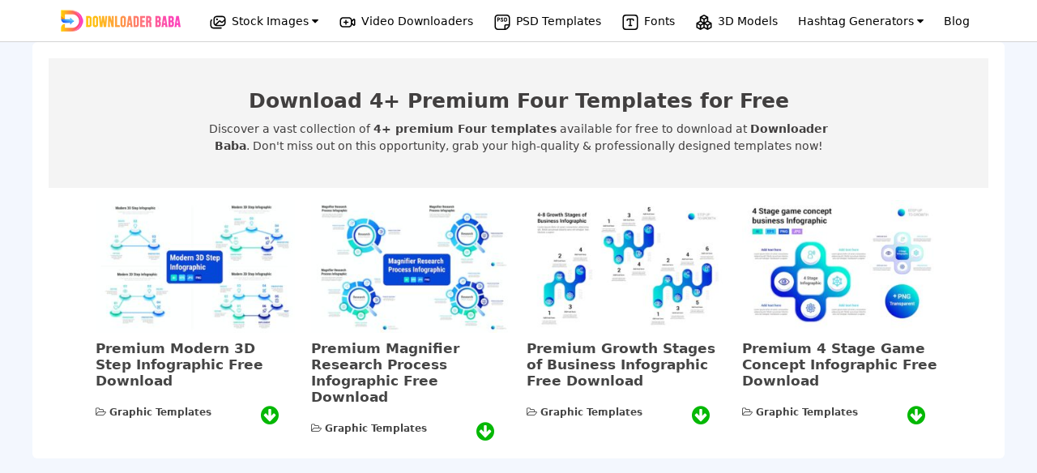

--- FILE ---
content_type: text/html; charset=UTF-8
request_url: https://downloaderbaba.com/tag/four/
body_size: 14211
content:













<!DOCTYPE html>
<html lang="en-US">
<head>
	<meta charset="UTF-8">
	<link rel="profile" href="https://gmpg.org/xfn/11">
	<title>Four &#8211; Downloader Baba</title>
<meta name='robots' content='max-image-preview:large' />
<meta name="viewport" content="width=device-width, initial-scale=1"><style id='wp-img-auto-sizes-contain-inline-css'>
img:is([sizes=auto i],[sizes^="auto," i]){contain-intrinsic-size:3000px 1500px}
/*# sourceURL=wp-img-auto-sizes-contain-inline-css */
</style>
<style id='wp-emoji-styles-inline-css'>

	img.wp-smiley, img.emoji {
		display: inline !important;
		border: none !important;
		box-shadow: none !important;
		height: 1em !important;
		width: 1em !important;
		margin: 0 0.07em !important;
		vertical-align: -0.1em !important;
		background: none !important;
		padding: 0 !important;
	}
/*# sourceURL=wp-emoji-styles-inline-css */
</style>
<style id='wp-block-library-inline-css'>
:root{--wp-block-synced-color:#7a00df;--wp-block-synced-color--rgb:122,0,223;--wp-bound-block-color:var(--wp-block-synced-color);--wp-editor-canvas-background:#ddd;--wp-admin-theme-color:#007cba;--wp-admin-theme-color--rgb:0,124,186;--wp-admin-theme-color-darker-10:#006ba1;--wp-admin-theme-color-darker-10--rgb:0,107,160.5;--wp-admin-theme-color-darker-20:#005a87;--wp-admin-theme-color-darker-20--rgb:0,90,135;--wp-admin-border-width-focus:2px}@media (min-resolution:192dpi){:root{--wp-admin-border-width-focus:1.5px}}.wp-element-button{cursor:pointer}:root .has-very-light-gray-background-color{background-color:#eee}:root .has-very-dark-gray-background-color{background-color:#313131}:root .has-very-light-gray-color{color:#eee}:root .has-very-dark-gray-color{color:#313131}:root .has-vivid-green-cyan-to-vivid-cyan-blue-gradient-background{background:linear-gradient(135deg,#00d084,#0693e3)}:root .has-purple-crush-gradient-background{background:linear-gradient(135deg,#34e2e4,#4721fb 50%,#ab1dfe)}:root .has-hazy-dawn-gradient-background{background:linear-gradient(135deg,#faaca8,#dad0ec)}:root .has-subdued-olive-gradient-background{background:linear-gradient(135deg,#fafae1,#67a671)}:root .has-atomic-cream-gradient-background{background:linear-gradient(135deg,#fdd79a,#004a59)}:root .has-nightshade-gradient-background{background:linear-gradient(135deg,#330968,#31cdcf)}:root .has-midnight-gradient-background{background:linear-gradient(135deg,#020381,#2874fc)}:root{--wp--preset--font-size--normal:16px;--wp--preset--font-size--huge:42px}.has-regular-font-size{font-size:1em}.has-larger-font-size{font-size:2.625em}.has-normal-font-size{font-size:var(--wp--preset--font-size--normal)}.has-huge-font-size{font-size:var(--wp--preset--font-size--huge)}.has-text-align-center{text-align:center}.has-text-align-left{text-align:left}.has-text-align-right{text-align:right}.has-fit-text{white-space:nowrap!important}#end-resizable-editor-section{display:none}.aligncenter{clear:both}.items-justified-left{justify-content:flex-start}.items-justified-center{justify-content:center}.items-justified-right{justify-content:flex-end}.items-justified-space-between{justify-content:space-between}.screen-reader-text{border:0;clip-path:inset(50%);height:1px;margin:-1px;overflow:hidden;padding:0;position:absolute;width:1px;word-wrap:normal!important}.screen-reader-text:focus{background-color:#ddd;clip-path:none;color:#444;display:block;font-size:1em;height:auto;left:5px;line-height:normal;padding:15px 23px 14px;text-decoration:none;top:5px;width:auto;z-index:100000}html :where(.has-border-color){border-style:solid}html :where([style*=border-top-color]){border-top-style:solid}html :where([style*=border-right-color]){border-right-style:solid}html :where([style*=border-bottom-color]){border-bottom-style:solid}html :where([style*=border-left-color]){border-left-style:solid}html :where([style*=border-width]){border-style:solid}html :where([style*=border-top-width]){border-top-style:solid}html :where([style*=border-right-width]){border-right-style:solid}html :where([style*=border-bottom-width]){border-bottom-style:solid}html :where([style*=border-left-width]){border-left-style:solid}html :where(img[class*=wp-image-]){height:auto;max-width:100%}:where(figure){margin:0 0 1em}html :where(.is-position-sticky){--wp-admin--admin-bar--position-offset:var(--wp-admin--admin-bar--height,0px)}@media screen and (max-width:600px){html :where(.is-position-sticky){--wp-admin--admin-bar--position-offset:0px}}

/*# sourceURL=wp-block-library-inline-css */
</style><style id='global-styles-inline-css'>
:root{--wp--preset--aspect-ratio--square: 1;--wp--preset--aspect-ratio--4-3: 4/3;--wp--preset--aspect-ratio--3-4: 3/4;--wp--preset--aspect-ratio--3-2: 3/2;--wp--preset--aspect-ratio--2-3: 2/3;--wp--preset--aspect-ratio--16-9: 16/9;--wp--preset--aspect-ratio--9-16: 9/16;--wp--preset--color--black: #000000;--wp--preset--color--cyan-bluish-gray: #abb8c3;--wp--preset--color--white: #ffffff;--wp--preset--color--pale-pink: #f78da7;--wp--preset--color--vivid-red: #cf2e2e;--wp--preset--color--luminous-vivid-orange: #ff6900;--wp--preset--color--luminous-vivid-amber: #fcb900;--wp--preset--color--light-green-cyan: #7bdcb5;--wp--preset--color--vivid-green-cyan: #00d084;--wp--preset--color--pale-cyan-blue: #8ed1fc;--wp--preset--color--vivid-cyan-blue: #0693e3;--wp--preset--color--vivid-purple: #9b51e0;--wp--preset--color--contrast: var(--contrast);--wp--preset--color--contrast-2: var(--contrast-2);--wp--preset--color--contrast-3: var(--contrast-3);--wp--preset--color--base: var(--base);--wp--preset--color--base-2: var(--base-2);--wp--preset--color--base-3: var(--base-3);--wp--preset--color--accent: var(--accent);--wp--preset--gradient--vivid-cyan-blue-to-vivid-purple: linear-gradient(135deg,rgb(6,147,227) 0%,rgb(155,81,224) 100%);--wp--preset--gradient--light-green-cyan-to-vivid-green-cyan: linear-gradient(135deg,rgb(122,220,180) 0%,rgb(0,208,130) 100%);--wp--preset--gradient--luminous-vivid-amber-to-luminous-vivid-orange: linear-gradient(135deg,rgb(252,185,0) 0%,rgb(255,105,0) 100%);--wp--preset--gradient--luminous-vivid-orange-to-vivid-red: linear-gradient(135deg,rgb(255,105,0) 0%,rgb(207,46,46) 100%);--wp--preset--gradient--very-light-gray-to-cyan-bluish-gray: linear-gradient(135deg,rgb(238,238,238) 0%,rgb(169,184,195) 100%);--wp--preset--gradient--cool-to-warm-spectrum: linear-gradient(135deg,rgb(74,234,220) 0%,rgb(151,120,209) 20%,rgb(207,42,186) 40%,rgb(238,44,130) 60%,rgb(251,105,98) 80%,rgb(254,248,76) 100%);--wp--preset--gradient--blush-light-purple: linear-gradient(135deg,rgb(255,206,236) 0%,rgb(152,150,240) 100%);--wp--preset--gradient--blush-bordeaux: linear-gradient(135deg,rgb(254,205,165) 0%,rgb(254,45,45) 50%,rgb(107,0,62) 100%);--wp--preset--gradient--luminous-dusk: linear-gradient(135deg,rgb(255,203,112) 0%,rgb(199,81,192) 50%,rgb(65,88,208) 100%);--wp--preset--gradient--pale-ocean: linear-gradient(135deg,rgb(255,245,203) 0%,rgb(182,227,212) 50%,rgb(51,167,181) 100%);--wp--preset--gradient--electric-grass: linear-gradient(135deg,rgb(202,248,128) 0%,rgb(113,206,126) 100%);--wp--preset--gradient--midnight: linear-gradient(135deg,rgb(2,3,129) 0%,rgb(40,116,252) 100%);--wp--preset--font-size--small: 13px;--wp--preset--font-size--medium: 20px;--wp--preset--font-size--large: 36px;--wp--preset--font-size--x-large: 42px;--wp--preset--spacing--20: 0.44rem;--wp--preset--spacing--30: 0.67rem;--wp--preset--spacing--40: 1rem;--wp--preset--spacing--50: 1.5rem;--wp--preset--spacing--60: 2.25rem;--wp--preset--spacing--70: 3.38rem;--wp--preset--spacing--80: 5.06rem;--wp--preset--shadow--natural: 6px 6px 9px rgba(0, 0, 0, 0.2);--wp--preset--shadow--deep: 12px 12px 50px rgba(0, 0, 0, 0.4);--wp--preset--shadow--sharp: 6px 6px 0px rgba(0, 0, 0, 0.2);--wp--preset--shadow--outlined: 6px 6px 0px -3px rgb(255, 255, 255), 6px 6px rgb(0, 0, 0);--wp--preset--shadow--crisp: 6px 6px 0px rgb(0, 0, 0);}:where(.is-layout-flex){gap: 0.5em;}:where(.is-layout-grid){gap: 0.5em;}body .is-layout-flex{display: flex;}.is-layout-flex{flex-wrap: wrap;align-items: center;}.is-layout-flex > :is(*, div){margin: 0;}body .is-layout-grid{display: grid;}.is-layout-grid > :is(*, div){margin: 0;}:where(.wp-block-columns.is-layout-flex){gap: 2em;}:where(.wp-block-columns.is-layout-grid){gap: 2em;}:where(.wp-block-post-template.is-layout-flex){gap: 1.25em;}:where(.wp-block-post-template.is-layout-grid){gap: 1.25em;}.has-black-color{color: var(--wp--preset--color--black) !important;}.has-cyan-bluish-gray-color{color: var(--wp--preset--color--cyan-bluish-gray) !important;}.has-white-color{color: var(--wp--preset--color--white) !important;}.has-pale-pink-color{color: var(--wp--preset--color--pale-pink) !important;}.has-vivid-red-color{color: var(--wp--preset--color--vivid-red) !important;}.has-luminous-vivid-orange-color{color: var(--wp--preset--color--luminous-vivid-orange) !important;}.has-luminous-vivid-amber-color{color: var(--wp--preset--color--luminous-vivid-amber) !important;}.has-light-green-cyan-color{color: var(--wp--preset--color--light-green-cyan) !important;}.has-vivid-green-cyan-color{color: var(--wp--preset--color--vivid-green-cyan) !important;}.has-pale-cyan-blue-color{color: var(--wp--preset--color--pale-cyan-blue) !important;}.has-vivid-cyan-blue-color{color: var(--wp--preset--color--vivid-cyan-blue) !important;}.has-vivid-purple-color{color: var(--wp--preset--color--vivid-purple) !important;}.has-black-background-color{background-color: var(--wp--preset--color--black) !important;}.has-cyan-bluish-gray-background-color{background-color: var(--wp--preset--color--cyan-bluish-gray) !important;}.has-white-background-color{background-color: var(--wp--preset--color--white) !important;}.has-pale-pink-background-color{background-color: var(--wp--preset--color--pale-pink) !important;}.has-vivid-red-background-color{background-color: var(--wp--preset--color--vivid-red) !important;}.has-luminous-vivid-orange-background-color{background-color: var(--wp--preset--color--luminous-vivid-orange) !important;}.has-luminous-vivid-amber-background-color{background-color: var(--wp--preset--color--luminous-vivid-amber) !important;}.has-light-green-cyan-background-color{background-color: var(--wp--preset--color--light-green-cyan) !important;}.has-vivid-green-cyan-background-color{background-color: var(--wp--preset--color--vivid-green-cyan) !important;}.has-pale-cyan-blue-background-color{background-color: var(--wp--preset--color--pale-cyan-blue) !important;}.has-vivid-cyan-blue-background-color{background-color: var(--wp--preset--color--vivid-cyan-blue) !important;}.has-vivid-purple-background-color{background-color: var(--wp--preset--color--vivid-purple) !important;}.has-black-border-color{border-color: var(--wp--preset--color--black) !important;}.has-cyan-bluish-gray-border-color{border-color: var(--wp--preset--color--cyan-bluish-gray) !important;}.has-white-border-color{border-color: var(--wp--preset--color--white) !important;}.has-pale-pink-border-color{border-color: var(--wp--preset--color--pale-pink) !important;}.has-vivid-red-border-color{border-color: var(--wp--preset--color--vivid-red) !important;}.has-luminous-vivid-orange-border-color{border-color: var(--wp--preset--color--luminous-vivid-orange) !important;}.has-luminous-vivid-amber-border-color{border-color: var(--wp--preset--color--luminous-vivid-amber) !important;}.has-light-green-cyan-border-color{border-color: var(--wp--preset--color--light-green-cyan) !important;}.has-vivid-green-cyan-border-color{border-color: var(--wp--preset--color--vivid-green-cyan) !important;}.has-pale-cyan-blue-border-color{border-color: var(--wp--preset--color--pale-cyan-blue) !important;}.has-vivid-cyan-blue-border-color{border-color: var(--wp--preset--color--vivid-cyan-blue) !important;}.has-vivid-purple-border-color{border-color: var(--wp--preset--color--vivid-purple) !important;}.has-vivid-cyan-blue-to-vivid-purple-gradient-background{background: var(--wp--preset--gradient--vivid-cyan-blue-to-vivid-purple) !important;}.has-light-green-cyan-to-vivid-green-cyan-gradient-background{background: var(--wp--preset--gradient--light-green-cyan-to-vivid-green-cyan) !important;}.has-luminous-vivid-amber-to-luminous-vivid-orange-gradient-background{background: var(--wp--preset--gradient--luminous-vivid-amber-to-luminous-vivid-orange) !important;}.has-luminous-vivid-orange-to-vivid-red-gradient-background{background: var(--wp--preset--gradient--luminous-vivid-orange-to-vivid-red) !important;}.has-very-light-gray-to-cyan-bluish-gray-gradient-background{background: var(--wp--preset--gradient--very-light-gray-to-cyan-bluish-gray) !important;}.has-cool-to-warm-spectrum-gradient-background{background: var(--wp--preset--gradient--cool-to-warm-spectrum) !important;}.has-blush-light-purple-gradient-background{background: var(--wp--preset--gradient--blush-light-purple) !important;}.has-blush-bordeaux-gradient-background{background: var(--wp--preset--gradient--blush-bordeaux) !important;}.has-luminous-dusk-gradient-background{background: var(--wp--preset--gradient--luminous-dusk) !important;}.has-pale-ocean-gradient-background{background: var(--wp--preset--gradient--pale-ocean) !important;}.has-electric-grass-gradient-background{background: var(--wp--preset--gradient--electric-grass) !important;}.has-midnight-gradient-background{background: var(--wp--preset--gradient--midnight) !important;}.has-small-font-size{font-size: var(--wp--preset--font-size--small) !important;}.has-medium-font-size{font-size: var(--wp--preset--font-size--medium) !important;}.has-large-font-size{font-size: var(--wp--preset--font-size--large) !important;}.has-x-large-font-size{font-size: var(--wp--preset--font-size--x-large) !important;}
/*# sourceURL=global-styles-inline-css */
</style>

<style id='classic-theme-styles-inline-css'>
/*! This file is auto-generated */
.wp-block-button__link{color:#fff;background-color:#32373c;border-radius:9999px;box-shadow:none;text-decoration:none;padding:calc(.667em + 2px) calc(1.333em + 2px);font-size:1.125em}.wp-block-file__button{background:#32373c;color:#fff;text-decoration:none}
/*# sourceURL=/wp-includes/css/classic-themes.min.css */
</style>
<link rel='stylesheet' id='generate-style-css' href='https://downloaderbaba.com/wp-content/themes/generatepress/assets/css/main.min.css?ver=3.1.0' media='all' />
<style id='generate-style-inline-css'>
body{background-color:var(--base-2);color:var(--contrast);}a{color:var(--accent);}a{text-decoration:underline;}.entry-title a, .site-branding a, a.button, .wp-block-button__link, .main-navigation a{text-decoration:none;}a:hover, a:focus, a:active{color:var(--contrast);}.wp-block-group__inner-container{max-width:1200px;margin-left:auto;margin-right:auto;}:root{--contrast:#222222;--contrast-2:#575760;--contrast-3:#b2b2be;--base:#f0f0f0;--base-2:#f7f8f9;--base-3:#ffffff;--accent:#1e73be;}.has-contrast-color{color:#222222;}.has-contrast-background-color{background-color:#222222;}.has-contrast-2-color{color:#575760;}.has-contrast-2-background-color{background-color:#575760;}.has-contrast-3-color{color:#b2b2be;}.has-contrast-3-background-color{background-color:#b2b2be;}.has-base-color{color:#f0f0f0;}.has-base-background-color{background-color:#f0f0f0;}.has-base-2-color{color:#f7f8f9;}.has-base-2-background-color{background-color:#f7f8f9;}.has-base-3-color{color:#ffffff;}.has-base-3-background-color{background-color:#ffffff;}.has-accent-color{color:#1e73be;}.has-accent-background-color{background-color:#1e73be;}.top-bar{background-color:#636363;color:#ffffff;}.top-bar a{color:#ffffff;}.top-bar a:hover{color:#303030;}.site-header{background-color:var(--base-3);}.main-title a,.main-title a:hover{color:var(--contrast);}.site-description{color:var(--contrast-2);}.mobile-menu-control-wrapper .menu-toggle,.mobile-menu-control-wrapper .menu-toggle:hover,.mobile-menu-control-wrapper .menu-toggle:focus,.has-inline-mobile-toggle #site-navigation.toggled{background-color:rgba(0, 0, 0, 0.02);}.main-navigation,.main-navigation ul ul{background-color:var(--base-3);}.main-navigation .main-nav ul li a, .main-navigation .menu-toggle, .main-navigation .menu-bar-items{color:var(--contrast);}.main-navigation .main-nav ul li:not([class*="current-menu-"]):hover > a, .main-navigation .main-nav ul li:not([class*="current-menu-"]):focus > a, .main-navigation .main-nav ul li.sfHover:not([class*="current-menu-"]) > a, .main-navigation .menu-bar-item:hover > a, .main-navigation .menu-bar-item.sfHover > a{color:var(--accent);}button.menu-toggle:hover,button.menu-toggle:focus{color:var(--contrast);}.main-navigation .main-nav ul li[class*="current-menu-"] > a{color:var(--accent);}.navigation-search input[type="search"],.navigation-search input[type="search"]:active, .navigation-search input[type="search"]:focus, .main-navigation .main-nav ul li.search-item.active > a, .main-navigation .menu-bar-items .search-item.active > a{color:var(--accent);}.main-navigation ul ul{background-color:var(--base);}.separate-containers .inside-article, .separate-containers .comments-area, .separate-containers .page-header, .one-container .container, .separate-containers .paging-navigation, .inside-page-header{background-color:var(--base-3);}.entry-title a{color:var(--contrast);}.entry-title a:hover{color:var(--contrast-2);}.entry-meta{color:var(--contrast-2);}.sidebar .widget{background-color:var(--base-3);}.footer-widgets{background-color:var(--base-3);}.site-info{background-color:var(--base-3);}input[type="text"],input[type="email"],input[type="url"],input[type="password"],input[type="search"],input[type="tel"],input[type="number"],textarea,select{color:var(--contrast);background-color:var(--base-2);border-color:var(--base);}input[type="text"]:focus,input[type="email"]:focus,input[type="url"]:focus,input[type="password"]:focus,input[type="search"]:focus,input[type="tel"]:focus,input[type="number"]:focus,textarea:focus,select:focus{color:var(--contrast);background-color:var(--base-2);border-color:var(--contrast-3);}button,html input[type="button"],input[type="reset"],input[type="submit"],a.button,a.wp-block-button__link:not(.has-background){color:#ffffff;background-color:#55555e;}button:hover,html input[type="button"]:hover,input[type="reset"]:hover,input[type="submit"]:hover,a.button:hover,button:focus,html input[type="button"]:focus,input[type="reset"]:focus,input[type="submit"]:focus,a.button:focus,a.wp-block-button__link:not(.has-background):active,a.wp-block-button__link:not(.has-background):focus,a.wp-block-button__link:not(.has-background):hover{color:#ffffff;background-color:#3f4047;}a.generate-back-to-top{background-color:rgba( 0,0,0,0.4 );color:#ffffff;}a.generate-back-to-top:hover,a.generate-back-to-top:focus{background-color:rgba( 0,0,0,0.6 );color:#ffffff;}@media (max-width:768px){.main-navigation .menu-bar-item:hover > a, .main-navigation .menu-bar-item.sfHover > a{background:none;color:var(--contrast);}}.nav-below-header .main-navigation .inside-navigation.grid-container, .nav-above-header .main-navigation .inside-navigation.grid-container{padding:0px 20px 0px 20px;}.site-main .wp-block-group__inner-container{padding:40px;}.separate-containers .paging-navigation{padding-top:20px;padding-bottom:20px;}.entry-content .alignwide, body:not(.no-sidebar) .entry-content .alignfull{margin-left:-40px;width:calc(100% + 80px);max-width:calc(100% + 80px);}.rtl .menu-item-has-children .dropdown-menu-toggle{padding-left:20px;}.rtl .main-navigation .main-nav ul li.menu-item-has-children > a{padding-right:20px;}@media (max-width:768px){.separate-containers .inside-article, .separate-containers .comments-area, .separate-containers .page-header, .separate-containers .paging-navigation, .one-container .site-content, .inside-page-header{padding:30px;}.site-main .wp-block-group__inner-container{padding:30px;}.inside-top-bar{padding-right:30px;padding-left:30px;}.inside-header{padding-right:30px;padding-left:30px;}.widget-area .widget{padding-top:30px;padding-right:30px;padding-bottom:30px;padding-left:30px;}.footer-widgets-container{padding-top:30px;padding-right:30px;padding-bottom:30px;padding-left:30px;}.inside-site-info{padding-right:30px;padding-left:30px;}.entry-content .alignwide, body:not(.no-sidebar) .entry-content .alignfull{margin-left:-30px;width:calc(100% + 60px);max-width:calc(100% + 60px);}.one-container .site-main .paging-navigation{margin-bottom:20px;}}/* End cached CSS */.is-right-sidebar{width:30%;}.is-left-sidebar{width:30%;}.site-content .content-area{width:70%;}@media (max-width:768px){.main-navigation .menu-toggle,.sidebar-nav-mobile:not(#sticky-placeholder){display:block;}.main-navigation ul,.gen-sidebar-nav,.main-navigation:not(.slideout-navigation):not(.toggled) .main-nav > ul,.has-inline-mobile-toggle #site-navigation .inside-navigation > *:not(.navigation-search):not(.main-nav){display:none;}.nav-align-right .inside-navigation,.nav-align-center .inside-navigation{justify-content:space-between;}.has-inline-mobile-toggle .mobile-menu-control-wrapper{display:flex;flex-wrap:wrap;}.has-inline-mobile-toggle .inside-header{flex-direction:row;text-align:left;flex-wrap:wrap;}.has-inline-mobile-toggle .header-widget,.has-inline-mobile-toggle #site-navigation{flex-basis:100%;}.nav-float-left .has-inline-mobile-toggle #site-navigation{order:10;}}
/*# sourceURL=generate-style-inline-css */
</style>
<link rel='stylesheet' id='generate-child-css' href='https://downloaderbaba.com/wp-content/themes/generatepress-child/style.css?ver=1703498410' media='all' />
<script src="https://downloaderbaba.com/wp-includes/js/jquery/jquery.min.js?ver=3.7.1" id="jquery-core-js" type="da2a09cf781223161334ebcc-text/javascript"></script>
<script src="https://downloaderbaba.com/wp-includes/js/jquery/jquery-migrate.min.js?ver=3.4.1" id="jquery-migrate-js" type="da2a09cf781223161334ebcc-text/javascript"></script>
<link rel="icon" href="https://downloaderbaba.com/wp-content/uploads/2022/10/icon.png" sizes="32x32" />
<link rel="icon" href="https://downloaderbaba.com/wp-content/uploads/2022/10/icon.png" sizes="192x192" />
<link rel="apple-touch-icon" href="https://downloaderbaba.com/wp-content/uploads/2022/10/icon.png" />
<meta name="msapplication-TileImage" content="https://downloaderbaba.com/wp-content/uploads/2022/10/icon.png" />
		<style id="wp-custom-css">
			.is-right-sidebar{
	display:none;
}
.separate-containers .inside-article{
	padding:0px;
}
.single-blog #main{
	padding: 40px 20px !important;
}
.single-blog #main img{
    border: 3px solid #ffffff;
    box-shadow: 0px 3px 21px -1px grey;
}

		</style>
		
<script type="da2a09cf781223161334ebcc-text/javascript">
	jQuery.extend(jQuery.expr[':'], {
		'containsi': function(elem, i, match, array)
		{
			return (elem.textContent || elem.innerText || '').toLowerCase()
			.indexOf((match[3] || "").toLowerCase()) >= 0;
		}
	});

	jQuery(document).ready(function(){
		jQuery('#search').keyup(function(){
			var text = jQuery(this).val();
			jQuery('.content').hide();
			jQuery('.content:containsi("'+text+'")').show();
		});
		jQuery('#search_website').click(function(){
			var text = jQuery('#search').val();
			jQuery('.content').hide();
			jQuery('.content:containsi("'+text+'")').show();

		});
		jQuery('#btn-submit-site').click(function() {
				jQuery('.change_form_ib').slideToggle("fast");
			  jQuery('.Submit_website_form').slideToggle("fast");
			});
	});
  function toggle(e) {
  	let txt = e.innerText;
  	e.innerText = txt == 'Submit a Website' ? 'Search website' : 'Submit a Website';
  }
   function showDetails(ib_img) {
      var imgchangeshirt = ib_img.getAttribute("data-img-ib");
      jQuery('.img-menu-item-ib').attr('src', imgchangeshirt);
  }
  </script>
<meta name="monetag" content="6a5f9be7f2d330023f9afd6ef3c86a2c">
  <style type="text/css">
  	@media only screen and (max-width: 768px) {
  		#mobile-menu-control-wrapper{
  			    margin-top: -60px;
  		}
		header .site-logo{
			text-align: left;
			padding: 12px 0px;
		}
		#mobile-menu-control-wrapper button{
			float: right;
			margin-right: 12px;
		}
  		#masthead{
  			display: block;
    		width: 100%;
    		z-index: 10000;
    		height: 60px;
    		min-height: 60px;
    		background: white;
  		}
  		header .close{
  			display: none;
  		}
  		#mobile-menu-control-wrapper{
  			display: block;
  		}
  	}
  </style>
<script type="da2a09cf781223161334ebcc-text/javascript">
	jQuery(document).ready(function(){
		function a(){ jQuery('header').css("min-height", "100vh"); }
function b(){ jQuery('header').css("min-height", "60px"); }

jQuery(".menu-toggle").click(function() { 
  return (this.tog = !this.tog) ? a() : b();
});
});
</script>  <script async src="https://pagead2.googlesyndication.com/pagead/js/adsbygoogle.js?client=ca-pub-3208361786731079" crossorigin="anonymous" type="da2a09cf781223161334ebcc-text/javascript"></script>
<!-- Google tag (gtag.js) -->
<script async src="https://www.googletagmanager.com/gtag/js?id=G-5F8GR1NE47" type="da2a09cf781223161334ebcc-text/javascript"></script>
<script type="da2a09cf781223161334ebcc-text/javascript">
  window.dataLayer = window.dataLayer || [];
  function gtag(){dataLayer.push(arguments);}
  gtag('js', new Date());

  gtag('config', 'G-5F8GR1NE47');
</script>
</head>

<body class="archive tag tag-four tag-3174 wp-embed-responsive wp-theme-generatepress wp-child-theme-generatepress-child right-sidebar nav-float-right separate-containers header-aligned-left dropdown-hover" itemtype="https://schema.org/Blog" itemscope>

		<link rel="stylesheet" href="https://cdnjs.cloudflare.com/ajax/libs/font-awesome/4.7.0/css/font-awesome.css" integrity="sha512-5A8nwdMOWrSz20fDsjczgUidUBR8liPYU+WymTZP1lmY9G6Oc7HlZv156XqnsgNUzTyMefFTcsFH/tnJE/+xBg==" crossorigin="anonymous" referrerpolicy="no-referrer" />
	
		<style type="text/css">
.header-top{text-align: center;background: #fff;padding: 13px 10px;box-shadow: 0 5px 8px 2px #ededed;width: 100%;border-bottom: 1px solid lightgray;}.header-top ul{list-style:none;margin:0}.header-top ul li{display:inline-block}.header-top ul li a{padding:0 10px;text-decoration:none;color:#000;font-weight:500;font-size:14px}.header-top ul li a:hover{color:#2196f3}
.dropdown {position: relative;display: inline-block;}div#content{margin: auto;display: block;}.latest-templates--section{padding: 50px 20px;}.single-premium-templates .site-content .template-defaul--section .ast-container{margin: auto;}.dropbtn {color: black;padding: 10px;font-size: 16px;border: none;cursor: pointer;}.dropdown-content {display: none;position: absolute;background-color: #f9f9f9;min-width: 210px;box-shadow: 0px 8px 16px 0px rgba(0,0,0,0.2);z-index: 1;}.dropdown-content a {color: black;padding: 12px 16px;text-decoration: none;display: block;}.dropdown-content a:hover {background-color: #f1f1f1;}.dropdown:hover .dropdown-content {display: block;}.dropdown:hover .dropbtn {color: #1e73be;}.header-top ul li .dropdown-content a{padding: 7px 12px;text-align: left;font-size: 13px;}button.btn-fetch-image{background: #c7c6c6;}button.btn-fetch-image:hover{background: black;}.stock-dropdown .dropdown-content{min-width: 500px;padding-top: 10px;padding-bottom: 10px;}.stock-dropdown .dropdown-box-row{display: grid;grid-template-columns: repeat(2, 1fr);grid-column-gap: 10px;grid-row-gap: 10px;}
.banner-promo, .footer-main, div#page{width: 100% !important;margin-left: 0px;}.logo-list-main{width: 150px;position: relative;margin-right: 20px;}.logo-list-main img{position: absolute;left: 0px;top: -4px;}main#main{width: 100%;max-width: 1200px;margin: auto;background: white;padding: 20px !important;margin-top: 15px;border-radius: 6px;}div#page{background: #f3f7fe;}.show-mobile, .mobile-menu, .close-main-menu{display: none;}
main#main{margin-top: 0px}div.sample-image-url{margin-top: 4px;}.footer-main {margin-top: 0px;}.main-menu-ul a img.img-icons-menu{
      width: 22px;
    height: 19px;
    float: left;
    margin-right: -4px;
    margin-left: 10px;
    margin-top: 5px;
}
.img-url {
    background: #ffffff;
    padding: 5px 15px;
    font-size: 13px;
    font-weight: 500;
    color: gray;
    border-radius: 5px;
}
@media only screen and (max-width: 950px) {.show-mobile, .mobile-menu, .close-main-menu{display: block;}.main-menu-ul{height: auto;min-height: 100vh;position: absolute;width: 230px;background: white;text-align: left;display: none;top: 0px;}.header-top ul li{display: block;margin-bottom: 18px;width: 100%;}.close-main-menu{position: absolute;right: 10px;background: #686868;width: 30px;height: 30px;text-align: center;line-height: 1.8;color: white;border-radius: 3px;z-index: 100;}i.mobile-menu{position: absolute;top: 2px;left: 30px;font-size: 36px;}a.show-mobile{width: 150px;margin: auto;}li.logo-list-main {margin-bottom: 30px !important;}}

@media only screen and (max-width: 768px) {.stock-dropdown .dropdown-box-row{grid-template-columns: repeat(1, 1fr);grid-row-gap: 0px;}.stock-dropdown .dropdown-content{min-width: 210px;}.header-top{margin-top: 0px;position: absolute;z-index: 100000;padding: 0px;box-shadow: none;padding-bottom: 0px;}.header-top ul{margin: 0px;padding: 20px;}.header-top ul li.hidden-mobile{display: none;}.header-top{margin-left:0}.header-top ul li a{font-size:13px;padding:0 5px}a.show-mobile img{margin-top: 3px;}div#page{padding-top: 20px;}h1.entry-title {
    font-size: 22px !important;}.form-bottom-center a:first-child{display: block;margin-top: 10px;margin-bottom: 10px;}}

</style>
	<div class="header-top">
    <a href="https://downloaderbaba.com/" class="show-mobile"><img src="https://downloaderbaba.com/wp-content/uploads/2023/11/logo-150.png" alt="DownloaderBaba - all in one stock image downloader" title="Downloader Baba Official Logo">
    </a>
    <i class="fa fa-bars mobile-menu"></i>
		<ul class="main-menu-ul">
      <i class="fa fa-close close-main-menu"></i>
      <li class="logo-list-main">
        <a href="https://downloaderbaba.com/"><img src="https://downloaderbaba.com/wp-content/uploads/2023/11/logo-150.png" alt="DownloaderBaba - all in one stock image downloader" title="Downloader Baba Official Logo"></a>
      </li>
        <li>
				  <div class="dropdown stock-dropdown">
            <a class="dropbtn" href="#">
              <img src="https://downloaderbaba.com/wp-content/themes/generatepress-child/svg-images/copy-image.svg" class="img-icons-menu" alt="Stock Images Downloader Icon" /><span>Stock Images</span> <i class="fa fa-caret-down"></i></a>
            <div class="dropdown-content">
                <div class="dropdown-box-row">
                  <div class="col1"><a href="https://downloaderbaba.com/free-shutterstock-downloader/" title="Shutter stock downloader">ShutterStock Downloader</a></div>
                  <div class="col2"><a href="https://downloaderbaba.com/free-getty-images-downloader/" title="GettyImages downloader">Getty Images Downloader</a></div>
                </div>
                <div class="dropdown-box-row">
                  <div class="col1"><a href="https://downloaderbaba.com/free-adobe-stock-downloader/" title="Adobe Stock Downloader">Adobe Stock Downloader</a></div>
                  <div class="col2"><a href="https://downloaderbaba.com/free-foap-image-downloader/" title="Foap Image downloader">Foap Image Downloader</a></div>
                </div>
                <div class="dropdown-box-row">
                  <div class="col1"><a href="https://downloaderbaba.com/free-wireimage-image-downloader/" title="Wireimage image and photo downloader">Wireimage Image Downloader</a></div>
                  <div class="col2"><a href="https://downloaderbaba.com/free-imago-images-downloader/" title="Imago Images downloader">Imago Images Downloader</a></div>
                </div>
                <div class="dropdown-box-row">
                  <div class="col1"><a href="https://downloaderbaba.com/free-estockphoto-downloader/" title="Estockphoto downloader">Estockphoto Downloader</a></div>
                  <div class="col2"><a href="https://downloaderbaba.com/free-eyeem-images-downloader/" title="Eyeem Image and Photo downloader">Eyeem Images Downloader</a></div>
                </div>
                <div class="dropdown-box-row">
                  <div class="col1"><a href="https://downloaderbaba.com/free-picfair-images-downloader/" title="Picfair image and Photo downloader">Picfair Images Downloader</a></div>
                  <div class="col2"><a href="https://downloaderbaba.com/free-123rf-images-downloader/" title="123RF image and photo downloader">123RF Images Downloader</a></div>
                </div>
                <div class="dropdown-box-row">
                  <div class="col1"><a href="https://downloaderbaba.com/free-alamy-images-downloader/" title="Alamy image and photo downloader">Alamy Images Downloader</a></div>
                  <div class="col2"><a href="https://downloaderbaba.com/free-vectorstock-images-downloader/" title="Vectorstock image and photo downloader">Vectorstock Images Downloader</a></div>
                </div>
                <div class="dropdown-box-row">
                  <div class="col1"><a href="https://downloaderbaba.com/free-istockphoto-downloader/" title="iStockphoto image and photo downloader">iStockphoto Downloader</a></div>
                  <div class="col2"><a href="https://downloaderbaba.com/free-storyblocks-downloader/" title="Storyblocks image and photo downloader">Storyblocks Downloader</a></div>
                </div>
                <div class="dropdown-box-row">
                  <div class="col1"><a href="https://downloaderbaba.com/free-depositphotos-downloader/" title="Depositphotos image and photo downloader">Depositphotos Downloader</a></div>
                  <div class="col2"><a href="https://downloaderbaba.com/free-behance-images-downloader/" title="Behance image and photo downloader">Behance Images Downloader</a></div>
                </div>
            </div>
          </div>
			</li>
      <li>
        <a href="https://downloaderbaba.com/all-downloaders/" title="Social video downloaders"><img src="https://downloaderbaba.com/wp-content/themes/generatepress-child/svg-images/video-plus.svg" class="img-icons-menu" alt="Social Video Downloader Icon" />Video Downloaders</a>
      </li>
        <li>
        <a href="https://downloaderbaba.com/template-category/psd-templates/" title="Download PSD Templates for Free"><img src="https://downloaderbaba.com/wp-content/themes/generatepress-child/svg-images/file-psd.svg" class="img-icons-menu" alt="PSD Template Download Icon" />PSD Templates</a>
      </li>
      <li>
        <a href="https://downloaderbaba.com/template-category/fonts/" title="Download Premium Fonts for Free"><img src="https://downloaderbaba.com/wp-content/themes/generatepress-child/svg-images/text.svg" class="img-icons-menu" alt="Premium fonts download icon" />Fonts</a>
      </li>
      <li>
        <a href="https://downloaderbaba.com/template-category/3d-models/" title="Download 3D Models for Free"><img src="https://downloaderbaba.com/wp-content/themes/generatepress-child/svg-images/cubes.svg" class="img-icons-menu" alt="3D Model templates download" />3D Models</a>
      </li>
       <li>
          <div class="dropdown">
    <a class="dropbtn" href="https://downloaderbaba.com/hashtags/" title="hashtags generator"><span>Hashtag Generators</span> <i class="fa fa-caret-down"></i></button>
    <div class="dropdown-content">
    <a href="https://downloaderbaba.com/hashtags/hashtag-generator/" title="Generate trending hashtags">Trending Hashtag Generator</a>  
    <a href="https://downloaderbaba.com/hashtags/twitter-hashtag-generator/" title="Generate Twitter hashtags">Twitter Hashtag Generator</a>
      <a href="https://downloaderbaba.com/hashtags/instagram-hashtag-generator/" title="Generate Instagram hashtags">Instagram Hashtag Generator</a>
      <a href="https://downloaderbaba.com/hashtags/tiktok-hashtag-generator/" title="Generate TikTok Hashtags">TikTok Hashtag Generator</a>
      <a href="https://downloaderbaba.com/hashtags/pinterest-hashtag-generator/" title="Generate Pinterest Hashtag">Pinterest Hashtag Generator</a>
      <a href="https://downloaderbaba.com/hashtags/linkedin-hashtag-generator/" title="Generate Linkedin Hashtags">Linkedin Hashtag Generator</a>
      <a href="https://downloaderbaba.com/hashtags/reddit-hashtag-generator/" title="Generate Reddit Hashtags">Reddit Hashtag Generator</a>
    </div>
  </div>
      </li>
			<li>
				<a href="https://downloaderbaba.com/blog/" title="Trending Topics and articles"><span>Blog</span></a>
			</li>
		</ul>
	</div>
  <script type="da2a09cf781223161334ebcc-text/javascript">
    jQuery(document).ready(function($){
    $('i.mobile-menu').click(function(){
      $('ul.main-menu-ul').toggle();
    });
    $('.close-main-menu').click(function(){
      $('.main-menu-ul').hide();
    });
    });
  </script>	<div class="site grid-container container hfeed" id="page">
				<div class="site-content" id="content">
			<style type="text/css">
    header {
    text-align: left;
    width: 100%;
    background: #f4f4f4;
    padding: 1px 10px;
    margin-bottom: 15px;
}
.bottom-icons-lpp {
    font-size: 12px;
}
.desc-blog-archive h3 {
    font-size: 17px!important;
}
h1.blog-header-title{
font-size: 25px !important;
    margin-bottom: 9px;
}
p.post-archive-cat-desc{
    width: 100%;
    max-width: 800px;
    font-size: 14px;
}
</style>
<div class="sy-body" style="width: 100%;">
    <div class="container-fluid">
        <div class="row">
                                <div class="col-12">
                                        <div id="primary" class="content-area">
                        <main id="main" class="site-main">
                            <div class="row">
                                <header>
                                                                        <h1 class="blog-header-title post-archive-header">Download 4+ Premium Four Templates for Free</h1>
                                                                        <p class="post-archive-cat-desc">Discover a vast collection of <b>4+ premium Four templates</b> available for free to download at <b>Downloader Baba</b>. Don't miss out on this opportunity, grab your high-quality & professionally designed templates now!</p>
                                    
                                
                              </header>     

                              <div class="band post-archive">
                                <div class="item-7">
<a href="https://downloaderbaba.com/premium-modern-3d-step-infographic-free-download/" title="Premium Modern 3D Step Infographic  Free Download">
  <img width="300" height="200" src="https://downloaderbaba.com/wp-content/uploads/2023/07/4322156966bb92545f397cb4614f38-300x200.jpg" class="attachment-medium size-medium wp-post-image" alt="Banner image of Premium Modern 3D Step Infographic  Free Download" decoding="async" fetchpriority="high" srcset="https://downloaderbaba.com/wp-content/uploads/2023/07/4322156966bb92545f397cb4614f38-300x200.jpg 300w, https://downloaderbaba.com/wp-content/uploads/2023/07/4322156966bb92545f397cb4614f38-768x512.jpg 768w, https://downloaderbaba.com/wp-content/uploads/2023/07/4322156966bb92545f397cb4614f38.jpg 900w" sizes="(max-width: 300px) 100vw, 300px" />      <div class="desc-blog-archive">
        <h3>Premium Modern 3D Step Infographic  Free Download</h3>
      </div>
      <div class="bottom-icons-lpp"><i class="fa fa-folder-open-o" aria-hidden="true"></i> Graphic Templates<i class="fa fa-arrow-circle-down" aria-hidden="true" title="Download"></i></div>
    </a>
  </div><div class="item-7">
<a href="https://downloaderbaba.com/premium-magnifier-research-process-infographic-free-download/" title="Premium Magnifier Research Process Infographic  Free Download">
  <img width="300" height="200" src="https://downloaderbaba.com/wp-content/uploads/2023/07/7a6c09f92b35b123a284b659ad22f4-300x200.jpg" class="attachment-medium size-medium wp-post-image" alt="Banner image of Premium Magnifier Research Process Infographic  Free Download" decoding="async" srcset="https://downloaderbaba.com/wp-content/uploads/2023/07/7a6c09f92b35b123a284b659ad22f4-300x200.jpg 300w, https://downloaderbaba.com/wp-content/uploads/2023/07/7a6c09f92b35b123a284b659ad22f4-768x512.jpg 768w, https://downloaderbaba.com/wp-content/uploads/2023/07/7a6c09f92b35b123a284b659ad22f4.jpg 900w" sizes="(max-width: 300px) 100vw, 300px" />      <div class="desc-blog-archive">
        <h3>Premium Magnifier Research Process Infographic  Free Download</h3>
      </div>
      <div class="bottom-icons-lpp"><i class="fa fa-folder-open-o" aria-hidden="true"></i> Graphic Templates<i class="fa fa-arrow-circle-down" aria-hidden="true" title="Download"></i></div>
    </a>
  </div><div class="item-7">
<a href="https://downloaderbaba.com/premium-growth-stages-of-business-infographic-free-download/" title="Premium Growth Stages of Business Infographic  Free Download">
  <img width="300" height="200" src="https://downloaderbaba.com/wp-content/uploads/2023/07/83fee1a448d377d844a697835b7c15-300x200.jpg" class="attachment-medium size-medium wp-post-image" alt="Banner image of Premium Growth Stages of Business Infographic  Free Download" decoding="async" srcset="https://downloaderbaba.com/wp-content/uploads/2023/07/83fee1a448d377d844a697835b7c15-300x200.jpg 300w, https://downloaderbaba.com/wp-content/uploads/2023/07/83fee1a448d377d844a697835b7c15-768x512.jpg 768w, https://downloaderbaba.com/wp-content/uploads/2023/07/83fee1a448d377d844a697835b7c15.jpg 900w" sizes="(max-width: 300px) 100vw, 300px" />      <div class="desc-blog-archive">
        <h3>Premium Growth Stages of Business Infographic  Free Download</h3>
      </div>
      <div class="bottom-icons-lpp"><i class="fa fa-folder-open-o" aria-hidden="true"></i> Graphic Templates<i class="fa fa-arrow-circle-down" aria-hidden="true" title="Download"></i></div>
    </a>
  </div><div class="item-7">
<a href="https://downloaderbaba.com/premium-4-stage-game-concept-infographic-free-download/" title="Premium 4 Stage Game Concept Infographic  Free Download">
  <img width="300" height="200" src="https://downloaderbaba.com/wp-content/uploads/2023/07/1be2012a184326a6781e14021f0fc2-300x200.jpg" class="attachment-medium size-medium wp-post-image" alt="Banner image of Premium 4 Stage Game Concept Infographic  Free Download" decoding="async" loading="lazy" srcset="https://downloaderbaba.com/wp-content/uploads/2023/07/1be2012a184326a6781e14021f0fc2-300x200.jpg 300w, https://downloaderbaba.com/wp-content/uploads/2023/07/1be2012a184326a6781e14021f0fc2-768x512.jpg 768w, https://downloaderbaba.com/wp-content/uploads/2023/07/1be2012a184326a6781e14021f0fc2.jpg 900w" sizes="auto, (max-width: 300px) 100vw, 300px" />      <div class="desc-blog-archive">
        <h3>Premium 4 Stage Game Concept Infographic  Free Download</h3>
      </div>
      <div class="bottom-icons-lpp"><i class="fa fa-folder-open-o" aria-hidden="true"></i> Graphic Templates<i class="fa fa-arrow-circle-down" aria-hidden="true" title="Download"></i></div>
    </a>
  </div>                            </div>
                        </div>
                    </main><!-- #main -->
                    <div class="sy-pagination">
                                                </div>
                    </div><!-- #primary -->
                </div>


            </div>
        </div>
    </div>



    
	</div>
</div>

<div class="clear"></div>
<div class="footer-main">
	<div class="footer-center">
		<!--
		<div class="footer-top"><img src="https://downloaderbaba.com/wp-content/uploads/2023/08/element-27.png" class="img-footer-top" alt="Searching for downloading videos"><div class="night"> <div class="shooting_star"></div> <div class="shooting_star"></div> <div class="shooting_star"></div> <div class="shooting_star"></div> <div class="shooting_star"></div> <div class="shooting_star"></div> <div class="shooting_star"></div> <div class="shooting_star"></div> <div class="shooting_star"></div> <div class="shooting_star"></div> <div class="shooting_star"></div> <div class="shooting_star"></div> <div class="shooting_star"></div> <div class="shooting_star"></div> <div class="shooting_star"></div> <div class="shooting_star"></div> <div class="shooting_star"></div> <div class="shooting_star"></div> <div class="shooting_star"></div> <div class="shooting_star"></div></div><div class="footer-top-center"><div class="footer-top-left">Submit Your Art for Community <br>& Earn Rewards!</div><div class="footer-top-right">Help other peoples by upload your Art(Images, Footage, Templates) for open source community. </div><a href="https://hdstockimages.com/upload-image/" class="upload-art-btn">Upload Your Art</a></div></div>
	-->

		<div class="footer-cols footer-cols1">
			<h4>Popular downloaders</h4>
			<a href="https://downloaderbaba.com/facebook-video-downloader/">Facebook Video Downloader</a>
			<a href="https://downloaderbaba.com/twitter-downloader/">Twitter Video Downloader</a>
			<a href="https://downloaderbaba.com/instagram-downloader/">Instagram Video Downloader</a>
			<a href="https://downloaderbaba.com/tiktok-video-downloader/">TikTok Video Downloader</a>
			<a href="https://downloaderbaba.com/likee-video-downloader/">Likee Video downloader</a>
			<a href="https://downloaderbaba.com/youtube-video-downloader/">YouTube Video Downloader</a>

		</div>
		<div class="footer-cols footer-cols2">
			<h4>Popular downloaders</h4>
			
			<a href="https://downloaderbaba.com/pinterest-video-downloader/">Pinterest Video Downloader</a>
			<a href="https://downloaderbaba.com/linkedin-video-downloader/">LinkedIn Video Downloader</a>
			<a href="https://downloaderbaba.com/vimeo-video-downloader/">Vimeo Video Downloader</a>
			<a href="https://downloaderbaba.com/dailymotion-video-downloader/">DailyMotion Video Downloader</a>
			<a href="https://downloaderbaba.com/reddit-video-downloader/">Reddit Video Downloader</a>
			<a href="https://downloaderbaba.com/flickr-downloader/">Flickr Video Downloader</a>
			

		</div>
		<div class="footer-cols footer-cols3">
			<h4>Useful Links</h4>
			<a href="https://downloaderbaba.com/">Home</a>
			<a href="/all-downloaders/">All Downloaders</a>
			<a href="https://hdstockimages.com/online-photo-editor/">Online Photo Editor</a>
			<a href="https://hdstockimages.com/upload-image/">Upload Your Art</a>

		</div>
		<div class="footer-cols footer-cols4">
			<h4>Follow Us for Offers</h4>
			<div class="social-links">
				<a href="https://www.facebook.com/HDStockImages"><i class="fa fa-facebook"></i></a>
				<a href="https://twitter.com/hd_stocks_image"><i class="fa fa-twitter"></i></a>
				<a href="https://www.linkedin.com/in/hd-stocks-images-467642253"><i class="fa fa-linkedin"></i></a>
				<a href="https://www.instagram.com/hd_stocks_images/"><i class="fa fa-instagram"></i></a>
				<a href="https://www.pinterest.com/aliabut00008/"><i class="fa fa-pinterest"></i></a>
			</div>
		</div>

	</div>
	<div class="clear"></div>
</div>
<div class="site-footer">
			<footer class="site-info" aria-label="Site"  itemtype="https://schema.org/WPFooter" itemscope>
			<div class="inside-site-info grid-container">
								<div class="copyright-bar">
					<span class="copyright">&copy; 2026 Downloader Baba</span> &bull; Built for <a href="https://moondeveloper.com" itemprop="url">Help</a>				</div>
			</div>
		</footer>
		</div>

<script type="speculationrules">
{"prefetch":[{"source":"document","where":{"and":[{"href_matches":"/*"},{"not":{"href_matches":["/wp-*.php","/wp-admin/*","/wp-content/uploads/*","/wp-content/*","/wp-content/plugins/*","/wp-content/themes/generatepress-child/*","/wp-content/themes/generatepress/*","/*\\?(.+)"]}},{"not":{"selector_matches":"a[rel~=\"nofollow\"]"}},{"not":{"selector_matches":".no-prefetch, .no-prefetch a"}}]},"eagerness":"conservative"}]}
</script>
<script id="generate-a11y" type="da2a09cf781223161334ebcc-text/javascript">!function(){"use strict";if("querySelector"in document&&"addEventListener"in window){var e=document.body;e.addEventListener("mousedown",function(){e.classList.add("using-mouse")}),e.addEventListener("keydown",function(){e.classList.remove("using-mouse")})}}();</script><script id="fav_js-js-extra" type="da2a09cf781223161334ebcc-text/javascript">
var counterURL = {"ajax_url":"https://downloaderbaba.com/wp-admin/admin-ajax.php"};
//# sourceURL=fav_js-js-extra
</script>
<script src="https://downloaderbaba.com/wp-content/plugins/image-downloader-custom/assets/js/logic.js?ver=1.0" id="fav_js-js" type="da2a09cf781223161334ebcc-text/javascript"></script>
<script id="custom_down_js-js-extra" type="da2a09cf781223161334ebcc-text/javascript">
var counterURL = {"ajax_url":"https://downloaderbaba.com/wp-admin/admin-ajax.php"};
//# sourceURL=custom_down_js-js-extra
</script>
<script src="https://downloaderbaba.com/wp-content/plugins/imgpanda-thumbnailDownloaders/assets/js/logic2.js?ver=1.0" id="custom_down_js-js" type="da2a09cf781223161334ebcc-text/javascript"></script>
<script id="mycustomJs-js-extra" type="da2a09cf781223161334ebcc-text/javascript">
var fetchRemote = {"ajax_url":"https://downloaderbaba.com/wp-admin/admin-ajax.php"};
//# sourceURL=mycustomJs-js-extra
</script>
<script src="https://downloaderbaba.com/wp-content/themes/generatepress-child/custom.js?ver=1.1" id="mycustomJs-js" type="da2a09cf781223161334ebcc-text/javascript"></script>
<script id="generate-menu-js-extra" type="da2a09cf781223161334ebcc-text/javascript">
var generatepressMenu = {"toggleOpenedSubMenus":"1","openSubMenuLabel":"Open Sub-Menu","closeSubMenuLabel":"Close Sub-Menu"};
//# sourceURL=generate-menu-js-extra
</script>
<script src="https://downloaderbaba.com/wp-content/themes/generatepress/assets/js/menu.min.js?ver=3.1.0" id="generate-menu-js" type="da2a09cf781223161334ebcc-text/javascript"></script>
<script id="wp-emoji-settings" type="application/json">
{"baseUrl":"https://s.w.org/images/core/emoji/17.0.2/72x72/","ext":".png","svgUrl":"https://s.w.org/images/core/emoji/17.0.2/svg/","svgExt":".svg","source":{"concatemoji":"https://downloaderbaba.com/wp-includes/js/wp-emoji-release.min.js?ver=6.9"}}
</script>
<script type="da2a09cf781223161334ebcc-module">
/*! This file is auto-generated */
const a=JSON.parse(document.getElementById("wp-emoji-settings").textContent),o=(window._wpemojiSettings=a,"wpEmojiSettingsSupports"),s=["flag","emoji"];function i(e){try{var t={supportTests:e,timestamp:(new Date).valueOf()};sessionStorage.setItem(o,JSON.stringify(t))}catch(e){}}function c(e,t,n){e.clearRect(0,0,e.canvas.width,e.canvas.height),e.fillText(t,0,0);t=new Uint32Array(e.getImageData(0,0,e.canvas.width,e.canvas.height).data);e.clearRect(0,0,e.canvas.width,e.canvas.height),e.fillText(n,0,0);const a=new Uint32Array(e.getImageData(0,0,e.canvas.width,e.canvas.height).data);return t.every((e,t)=>e===a[t])}function p(e,t){e.clearRect(0,0,e.canvas.width,e.canvas.height),e.fillText(t,0,0);var n=e.getImageData(16,16,1,1);for(let e=0;e<n.data.length;e++)if(0!==n.data[e])return!1;return!0}function u(e,t,n,a){switch(t){case"flag":return n(e,"\ud83c\udff3\ufe0f\u200d\u26a7\ufe0f","\ud83c\udff3\ufe0f\u200b\u26a7\ufe0f")?!1:!n(e,"\ud83c\udde8\ud83c\uddf6","\ud83c\udde8\u200b\ud83c\uddf6")&&!n(e,"\ud83c\udff4\udb40\udc67\udb40\udc62\udb40\udc65\udb40\udc6e\udb40\udc67\udb40\udc7f","\ud83c\udff4\u200b\udb40\udc67\u200b\udb40\udc62\u200b\udb40\udc65\u200b\udb40\udc6e\u200b\udb40\udc67\u200b\udb40\udc7f");case"emoji":return!a(e,"\ud83e\u1fac8")}return!1}function f(e,t,n,a){let r;const o=(r="undefined"!=typeof WorkerGlobalScope&&self instanceof WorkerGlobalScope?new OffscreenCanvas(300,150):document.createElement("canvas")).getContext("2d",{willReadFrequently:!0}),s=(o.textBaseline="top",o.font="600 32px Arial",{});return e.forEach(e=>{s[e]=t(o,e,n,a)}),s}function r(e){var t=document.createElement("script");t.src=e,t.defer=!0,document.head.appendChild(t)}a.supports={everything:!0,everythingExceptFlag:!0},new Promise(t=>{let n=function(){try{var e=JSON.parse(sessionStorage.getItem(o));if("object"==typeof e&&"number"==typeof e.timestamp&&(new Date).valueOf()<e.timestamp+604800&&"object"==typeof e.supportTests)return e.supportTests}catch(e){}return null}();if(!n){if("undefined"!=typeof Worker&&"undefined"!=typeof OffscreenCanvas&&"undefined"!=typeof URL&&URL.createObjectURL&&"undefined"!=typeof Blob)try{var e="postMessage("+f.toString()+"("+[JSON.stringify(s),u.toString(),c.toString(),p.toString()].join(",")+"));",a=new Blob([e],{type:"text/javascript"});const r=new Worker(URL.createObjectURL(a),{name:"wpTestEmojiSupports"});return void(r.onmessage=e=>{i(n=e.data),r.terminate(),t(n)})}catch(e){}i(n=f(s,u,c,p))}t(n)}).then(e=>{for(const n in e)a.supports[n]=e[n],a.supports.everything=a.supports.everything&&a.supports[n],"flag"!==n&&(a.supports.everythingExceptFlag=a.supports.everythingExceptFlag&&a.supports[n]);var t;a.supports.everythingExceptFlag=a.supports.everythingExceptFlag&&!a.supports.flag,a.supports.everything||((t=a.source||{}).concatemoji?r(t.concatemoji):t.wpemoji&&t.twemoji&&(r(t.twemoji),r(t.wpemoji)))});
//# sourceURL=https://downloaderbaba.com/wp-includes/js/wp-emoji-loader.min.js
</script>
<!--
<div id="detect" class="ads ad adsbox doubleclick ad-placement carbon-ads"></div>
<div class="adblocker-popup">
  <div class="adblocker-popup_inner">
    <img src="https://i.ibb.co/9t4QvYn/ad-blocker.png">
    <div class="popup-ads-title">Please disable <span>Ad Blocker</span>    </div>
    <p class="ad-desc">Uh oh. Looks like you're using an ad blocker. Please, disable it</p>

    <button type="button" class="disable-ad" >Refresh Page</button>
  </div>
</div>
-->

<script type="da2a09cf781223161334ebcc-text/javascript">
    window.adBlockRunning = function() {
    return (getComputedStyle(document.getElementById("detect"))["display"] == "none") ? true : false;
  }()

if(window.adBlockRunning){
    jQuery('.adblocker-popup').css('display', 'flex');
}

jQuery('.disable-ad').click(function() {
location.reload(true);
});
</script>
<script type="da2a09cf781223161334ebcc-text/javascript">
	jQuery(document).ready(function( $ ){
		
		// SHOW AND HIDE THE TEXT ON THE BASE OF READ MORE 
    var count = 0;
$(".read-more--content").click(function() {
    count++;
    //even odd click detect 
    var isEven = function(someNumber) {
        return (someNumber % 2 === 0) ? true : false;
    };
    // on odd clicks do this
    if (isEven(count) === false) {
        jQuery('.template-content--detail').css('-webkit-line-clamp', 'unset');
        jQuery(this).text('Read Less');
    }
    // on even clicks do this
    else if (isEven(count) === true) {
        jQuery('.template-content--detail').css('-webkit-line-clamp', '5');
        jQuery(this).text('Read More');
    }
});
    // =========== CHANGING THE FEATURE IMAGE OF TEMPLATE ON CLICK ======================== 
    jQuery('.template-feature--gallery .lightbox-link img').click(function(){
      var templatefeatureimg = jQuery(this).attr('src');
      jQuery('.single-template--feature-img .single-feature--img').find('img').attr('src', templatefeatureimg);
    });
    // =========== CHANGING THE FONT IMAGE OF FONT ON CLICK ======================== 
     $('.tab-header li').click(function () {
            // Remove the "active" class from all tabs and images
            $('.tab-header li, .tab-body--wrap-list img').removeClass('active');

            // Add the "active" class to the clicked tab
            $(this).addClass('active');

            // Get the index of the clicked tab
            var tabIndex = $(this).index();

            // Add the "active" class to the corresponding image
            $('.tab-body--wrap-list img:eq(' + tabIndex + ')').addClass('active');
        });
		// ===================== accordian ==================== 
$(function() {
	// (Optional) Active an item if it has the class "is-active"	
	$(".accordion > .accordion-item.is-active").children(".accordion-panel").slideDown();
	
	$(".accordion > .accordion-item").click(function() {
		// Cancel the siblings
		$(this).siblings(".accordion-item").removeClass("is-active").children(".accordion-panel").slideUp();
		// Toggle the item
		$(this).toggleClass("is-active").children(".accordion-panel").slideToggle("ease-out");
	});
});

/*
// ============= Download button to blog ================//
$('body').on('click', '.social-download-result a', function(e) {
  e.preventDefault();

  var title = $('b.type-title').text();
  var file = $(this).attr('href');
  var type = $(this).closest('tr').find('td:first').text();
  var size = $(this).closest('tr').find('td:eq(1)').text();
  var img = $('.left-video-img img').attr('src');
  let blogs = ["https://downloaderbaba.com/blog/most-successful-linkedin-ads-winning-strategies/", "https://downloaderbaba.com/blog/linkedin-ads-vs-instagram-ads-success-rate-comparison/", "https://downloaderbaba.com/blog/how-to-use-linkedin-ads-to-increase-followers/", "https://downloaderbaba.com/blog/linkedin-ads-cost-in-uk-analyzing-pricing-insights/"];
  var randomBlog = blogs[Math.floor(Math.random() * blogs.length)];

  var form = '<form style="display:none" method="POST" action="'+randomBlog+'"><input type="text" value="'+file+'" name="download-file"><input type="text" value="'+img+'" name="img"><input type="text" value="'+title+'" name="title"><input type="text" value="'+type+'" name="type"><input type="text" value="'+size+'" name="size"><input type="submit" value="submit" name="download"></form>';
  var $form = $(form);
	$('body').append($form);
	$form.submit();

});
*/


}); //ready end
</script>
<script type="da2a09cf781223161334ebcc-text/javascript">
	jQuery(document).ready(function($){
		/*
		$('.btn-fetch-image').click(function(){
  	if(getCookie("download-popup") ==""){
		setCookie("download-popup", "1", 2);
		console.log(getCookie("download-popup"));
	}
	else{
	console.log(getCookie("download-popup"));	
	}
});
*/
	});

	function setCookie(cname, cvalue, exdays) {
  const d = new Date();
  d.setTime(d.getTime() + (exdays * 24 * 60 * 60 * 1000));
  let expires = "expires="+d.toUTCString();
  document.cookie = cname + "=" + cvalue + ";" + expires + ";path=/";
}

function getCookie(cname) {
  let name = cname + "=";
  let ca = document.cookie.split(';');
  for(let i = 0; i < ca.length; i++) {
    let c = ca[i];
    while (c.charAt(0) == ' ') {
      c = c.substring(1);
    }
    if (c.indexOf(name) == 0) {
      return c.substring(name.length, c.length);
    }
  }
  return "";
}
</script>

<script src="/cdn-cgi/scripts/7d0fa10a/cloudflare-static/rocket-loader.min.js" data-cf-settings="da2a09cf781223161334ebcc-|49" defer></script><script defer src="https://static.cloudflareinsights.com/beacon.min.js/vcd15cbe7772f49c399c6a5babf22c1241717689176015" integrity="sha512-ZpsOmlRQV6y907TI0dKBHq9Md29nnaEIPlkf84rnaERnq6zvWvPUqr2ft8M1aS28oN72PdrCzSjY4U6VaAw1EQ==" data-cf-beacon='{"version":"2024.11.0","token":"7ec63fb2d5524f798025ab8bc3c9cba4","r":1,"server_timing":{"name":{"cfCacheStatus":true,"cfEdge":true,"cfExtPri":true,"cfL4":true,"cfOrigin":true,"cfSpeedBrain":true},"location_startswith":null}}' crossorigin="anonymous"></script>
</body>
</html>


--- FILE ---
content_type: text/html; charset=utf-8
request_url: https://www.google.com/recaptcha/api2/aframe
body_size: 267
content:
<!DOCTYPE HTML><html><head><meta http-equiv="content-type" content="text/html; charset=UTF-8"></head><body><script nonce="2cxwZSDW0LDlfMzztF7Lrw">/** Anti-fraud and anti-abuse applications only. See google.com/recaptcha */ try{var clients={'sodar':'https://pagead2.googlesyndication.com/pagead/sodar?'};window.addEventListener("message",function(a){try{if(a.source===window.parent){var b=JSON.parse(a.data);var c=clients[b['id']];if(c){var d=document.createElement('img');d.src=c+b['params']+'&rc='+(localStorage.getItem("rc::a")?sessionStorage.getItem("rc::b"):"");window.document.body.appendChild(d);sessionStorage.setItem("rc::e",parseInt(sessionStorage.getItem("rc::e")||0)+1);localStorage.setItem("rc::h",'1769731583378');}}}catch(b){}});window.parent.postMessage("_grecaptcha_ready", "*");}catch(b){}</script></body></html>